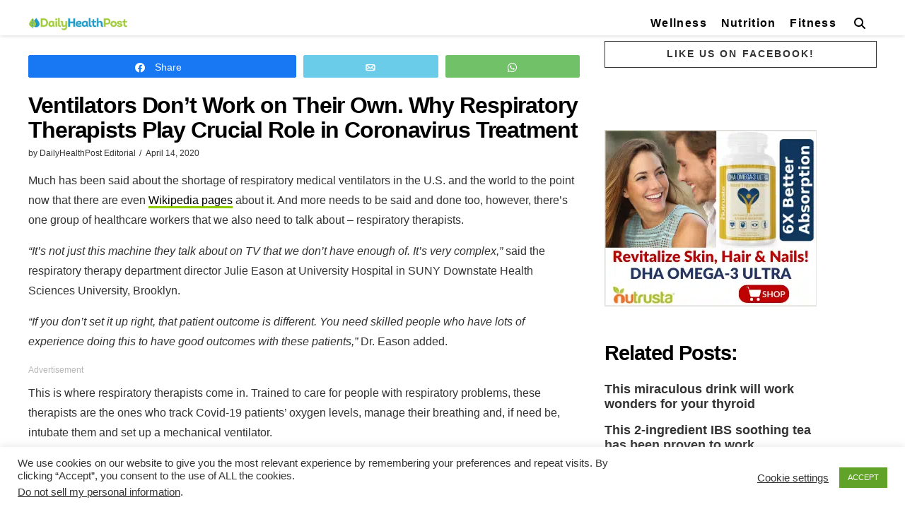

--- FILE ---
content_type: text/html; charset=utf-8
request_url: https://www.google.com/recaptcha/api2/anchor?ar=1&k=6LcKCYgUAAAAAKTQLlGeouBpl6P_x1LkLdigrw8s&co=aHR0cHM6Ly9kYWlseWhlYWx0aHBvc3QuY29tOjQ0Mw..&hl=en&v=N67nZn4AqZkNcbeMu4prBgzg&size=invisible&anchor-ms=20000&execute-ms=30000&cb=oke85atr3dzy
body_size: 48594
content:
<!DOCTYPE HTML><html dir="ltr" lang="en"><head><meta http-equiv="Content-Type" content="text/html; charset=UTF-8">
<meta http-equiv="X-UA-Compatible" content="IE=edge">
<title>reCAPTCHA</title>
<style type="text/css">
/* cyrillic-ext */
@font-face {
  font-family: 'Roboto';
  font-style: normal;
  font-weight: 400;
  font-stretch: 100%;
  src: url(//fonts.gstatic.com/s/roboto/v48/KFO7CnqEu92Fr1ME7kSn66aGLdTylUAMa3GUBHMdazTgWw.woff2) format('woff2');
  unicode-range: U+0460-052F, U+1C80-1C8A, U+20B4, U+2DE0-2DFF, U+A640-A69F, U+FE2E-FE2F;
}
/* cyrillic */
@font-face {
  font-family: 'Roboto';
  font-style: normal;
  font-weight: 400;
  font-stretch: 100%;
  src: url(//fonts.gstatic.com/s/roboto/v48/KFO7CnqEu92Fr1ME7kSn66aGLdTylUAMa3iUBHMdazTgWw.woff2) format('woff2');
  unicode-range: U+0301, U+0400-045F, U+0490-0491, U+04B0-04B1, U+2116;
}
/* greek-ext */
@font-face {
  font-family: 'Roboto';
  font-style: normal;
  font-weight: 400;
  font-stretch: 100%;
  src: url(//fonts.gstatic.com/s/roboto/v48/KFO7CnqEu92Fr1ME7kSn66aGLdTylUAMa3CUBHMdazTgWw.woff2) format('woff2');
  unicode-range: U+1F00-1FFF;
}
/* greek */
@font-face {
  font-family: 'Roboto';
  font-style: normal;
  font-weight: 400;
  font-stretch: 100%;
  src: url(//fonts.gstatic.com/s/roboto/v48/KFO7CnqEu92Fr1ME7kSn66aGLdTylUAMa3-UBHMdazTgWw.woff2) format('woff2');
  unicode-range: U+0370-0377, U+037A-037F, U+0384-038A, U+038C, U+038E-03A1, U+03A3-03FF;
}
/* math */
@font-face {
  font-family: 'Roboto';
  font-style: normal;
  font-weight: 400;
  font-stretch: 100%;
  src: url(//fonts.gstatic.com/s/roboto/v48/KFO7CnqEu92Fr1ME7kSn66aGLdTylUAMawCUBHMdazTgWw.woff2) format('woff2');
  unicode-range: U+0302-0303, U+0305, U+0307-0308, U+0310, U+0312, U+0315, U+031A, U+0326-0327, U+032C, U+032F-0330, U+0332-0333, U+0338, U+033A, U+0346, U+034D, U+0391-03A1, U+03A3-03A9, U+03B1-03C9, U+03D1, U+03D5-03D6, U+03F0-03F1, U+03F4-03F5, U+2016-2017, U+2034-2038, U+203C, U+2040, U+2043, U+2047, U+2050, U+2057, U+205F, U+2070-2071, U+2074-208E, U+2090-209C, U+20D0-20DC, U+20E1, U+20E5-20EF, U+2100-2112, U+2114-2115, U+2117-2121, U+2123-214F, U+2190, U+2192, U+2194-21AE, U+21B0-21E5, U+21F1-21F2, U+21F4-2211, U+2213-2214, U+2216-22FF, U+2308-230B, U+2310, U+2319, U+231C-2321, U+2336-237A, U+237C, U+2395, U+239B-23B7, U+23D0, U+23DC-23E1, U+2474-2475, U+25AF, U+25B3, U+25B7, U+25BD, U+25C1, U+25CA, U+25CC, U+25FB, U+266D-266F, U+27C0-27FF, U+2900-2AFF, U+2B0E-2B11, U+2B30-2B4C, U+2BFE, U+3030, U+FF5B, U+FF5D, U+1D400-1D7FF, U+1EE00-1EEFF;
}
/* symbols */
@font-face {
  font-family: 'Roboto';
  font-style: normal;
  font-weight: 400;
  font-stretch: 100%;
  src: url(//fonts.gstatic.com/s/roboto/v48/KFO7CnqEu92Fr1ME7kSn66aGLdTylUAMaxKUBHMdazTgWw.woff2) format('woff2');
  unicode-range: U+0001-000C, U+000E-001F, U+007F-009F, U+20DD-20E0, U+20E2-20E4, U+2150-218F, U+2190, U+2192, U+2194-2199, U+21AF, U+21E6-21F0, U+21F3, U+2218-2219, U+2299, U+22C4-22C6, U+2300-243F, U+2440-244A, U+2460-24FF, U+25A0-27BF, U+2800-28FF, U+2921-2922, U+2981, U+29BF, U+29EB, U+2B00-2BFF, U+4DC0-4DFF, U+FFF9-FFFB, U+10140-1018E, U+10190-1019C, U+101A0, U+101D0-101FD, U+102E0-102FB, U+10E60-10E7E, U+1D2C0-1D2D3, U+1D2E0-1D37F, U+1F000-1F0FF, U+1F100-1F1AD, U+1F1E6-1F1FF, U+1F30D-1F30F, U+1F315, U+1F31C, U+1F31E, U+1F320-1F32C, U+1F336, U+1F378, U+1F37D, U+1F382, U+1F393-1F39F, U+1F3A7-1F3A8, U+1F3AC-1F3AF, U+1F3C2, U+1F3C4-1F3C6, U+1F3CA-1F3CE, U+1F3D4-1F3E0, U+1F3ED, U+1F3F1-1F3F3, U+1F3F5-1F3F7, U+1F408, U+1F415, U+1F41F, U+1F426, U+1F43F, U+1F441-1F442, U+1F444, U+1F446-1F449, U+1F44C-1F44E, U+1F453, U+1F46A, U+1F47D, U+1F4A3, U+1F4B0, U+1F4B3, U+1F4B9, U+1F4BB, U+1F4BF, U+1F4C8-1F4CB, U+1F4D6, U+1F4DA, U+1F4DF, U+1F4E3-1F4E6, U+1F4EA-1F4ED, U+1F4F7, U+1F4F9-1F4FB, U+1F4FD-1F4FE, U+1F503, U+1F507-1F50B, U+1F50D, U+1F512-1F513, U+1F53E-1F54A, U+1F54F-1F5FA, U+1F610, U+1F650-1F67F, U+1F687, U+1F68D, U+1F691, U+1F694, U+1F698, U+1F6AD, U+1F6B2, U+1F6B9-1F6BA, U+1F6BC, U+1F6C6-1F6CF, U+1F6D3-1F6D7, U+1F6E0-1F6EA, U+1F6F0-1F6F3, U+1F6F7-1F6FC, U+1F700-1F7FF, U+1F800-1F80B, U+1F810-1F847, U+1F850-1F859, U+1F860-1F887, U+1F890-1F8AD, U+1F8B0-1F8BB, U+1F8C0-1F8C1, U+1F900-1F90B, U+1F93B, U+1F946, U+1F984, U+1F996, U+1F9E9, U+1FA00-1FA6F, U+1FA70-1FA7C, U+1FA80-1FA89, U+1FA8F-1FAC6, U+1FACE-1FADC, U+1FADF-1FAE9, U+1FAF0-1FAF8, U+1FB00-1FBFF;
}
/* vietnamese */
@font-face {
  font-family: 'Roboto';
  font-style: normal;
  font-weight: 400;
  font-stretch: 100%;
  src: url(//fonts.gstatic.com/s/roboto/v48/KFO7CnqEu92Fr1ME7kSn66aGLdTylUAMa3OUBHMdazTgWw.woff2) format('woff2');
  unicode-range: U+0102-0103, U+0110-0111, U+0128-0129, U+0168-0169, U+01A0-01A1, U+01AF-01B0, U+0300-0301, U+0303-0304, U+0308-0309, U+0323, U+0329, U+1EA0-1EF9, U+20AB;
}
/* latin-ext */
@font-face {
  font-family: 'Roboto';
  font-style: normal;
  font-weight: 400;
  font-stretch: 100%;
  src: url(//fonts.gstatic.com/s/roboto/v48/KFO7CnqEu92Fr1ME7kSn66aGLdTylUAMa3KUBHMdazTgWw.woff2) format('woff2');
  unicode-range: U+0100-02BA, U+02BD-02C5, U+02C7-02CC, U+02CE-02D7, U+02DD-02FF, U+0304, U+0308, U+0329, U+1D00-1DBF, U+1E00-1E9F, U+1EF2-1EFF, U+2020, U+20A0-20AB, U+20AD-20C0, U+2113, U+2C60-2C7F, U+A720-A7FF;
}
/* latin */
@font-face {
  font-family: 'Roboto';
  font-style: normal;
  font-weight: 400;
  font-stretch: 100%;
  src: url(//fonts.gstatic.com/s/roboto/v48/KFO7CnqEu92Fr1ME7kSn66aGLdTylUAMa3yUBHMdazQ.woff2) format('woff2');
  unicode-range: U+0000-00FF, U+0131, U+0152-0153, U+02BB-02BC, U+02C6, U+02DA, U+02DC, U+0304, U+0308, U+0329, U+2000-206F, U+20AC, U+2122, U+2191, U+2193, U+2212, U+2215, U+FEFF, U+FFFD;
}
/* cyrillic-ext */
@font-face {
  font-family: 'Roboto';
  font-style: normal;
  font-weight: 500;
  font-stretch: 100%;
  src: url(//fonts.gstatic.com/s/roboto/v48/KFO7CnqEu92Fr1ME7kSn66aGLdTylUAMa3GUBHMdazTgWw.woff2) format('woff2');
  unicode-range: U+0460-052F, U+1C80-1C8A, U+20B4, U+2DE0-2DFF, U+A640-A69F, U+FE2E-FE2F;
}
/* cyrillic */
@font-face {
  font-family: 'Roboto';
  font-style: normal;
  font-weight: 500;
  font-stretch: 100%;
  src: url(//fonts.gstatic.com/s/roboto/v48/KFO7CnqEu92Fr1ME7kSn66aGLdTylUAMa3iUBHMdazTgWw.woff2) format('woff2');
  unicode-range: U+0301, U+0400-045F, U+0490-0491, U+04B0-04B1, U+2116;
}
/* greek-ext */
@font-face {
  font-family: 'Roboto';
  font-style: normal;
  font-weight: 500;
  font-stretch: 100%;
  src: url(//fonts.gstatic.com/s/roboto/v48/KFO7CnqEu92Fr1ME7kSn66aGLdTylUAMa3CUBHMdazTgWw.woff2) format('woff2');
  unicode-range: U+1F00-1FFF;
}
/* greek */
@font-face {
  font-family: 'Roboto';
  font-style: normal;
  font-weight: 500;
  font-stretch: 100%;
  src: url(//fonts.gstatic.com/s/roboto/v48/KFO7CnqEu92Fr1ME7kSn66aGLdTylUAMa3-UBHMdazTgWw.woff2) format('woff2');
  unicode-range: U+0370-0377, U+037A-037F, U+0384-038A, U+038C, U+038E-03A1, U+03A3-03FF;
}
/* math */
@font-face {
  font-family: 'Roboto';
  font-style: normal;
  font-weight: 500;
  font-stretch: 100%;
  src: url(//fonts.gstatic.com/s/roboto/v48/KFO7CnqEu92Fr1ME7kSn66aGLdTylUAMawCUBHMdazTgWw.woff2) format('woff2');
  unicode-range: U+0302-0303, U+0305, U+0307-0308, U+0310, U+0312, U+0315, U+031A, U+0326-0327, U+032C, U+032F-0330, U+0332-0333, U+0338, U+033A, U+0346, U+034D, U+0391-03A1, U+03A3-03A9, U+03B1-03C9, U+03D1, U+03D5-03D6, U+03F0-03F1, U+03F4-03F5, U+2016-2017, U+2034-2038, U+203C, U+2040, U+2043, U+2047, U+2050, U+2057, U+205F, U+2070-2071, U+2074-208E, U+2090-209C, U+20D0-20DC, U+20E1, U+20E5-20EF, U+2100-2112, U+2114-2115, U+2117-2121, U+2123-214F, U+2190, U+2192, U+2194-21AE, U+21B0-21E5, U+21F1-21F2, U+21F4-2211, U+2213-2214, U+2216-22FF, U+2308-230B, U+2310, U+2319, U+231C-2321, U+2336-237A, U+237C, U+2395, U+239B-23B7, U+23D0, U+23DC-23E1, U+2474-2475, U+25AF, U+25B3, U+25B7, U+25BD, U+25C1, U+25CA, U+25CC, U+25FB, U+266D-266F, U+27C0-27FF, U+2900-2AFF, U+2B0E-2B11, U+2B30-2B4C, U+2BFE, U+3030, U+FF5B, U+FF5D, U+1D400-1D7FF, U+1EE00-1EEFF;
}
/* symbols */
@font-face {
  font-family: 'Roboto';
  font-style: normal;
  font-weight: 500;
  font-stretch: 100%;
  src: url(//fonts.gstatic.com/s/roboto/v48/KFO7CnqEu92Fr1ME7kSn66aGLdTylUAMaxKUBHMdazTgWw.woff2) format('woff2');
  unicode-range: U+0001-000C, U+000E-001F, U+007F-009F, U+20DD-20E0, U+20E2-20E4, U+2150-218F, U+2190, U+2192, U+2194-2199, U+21AF, U+21E6-21F0, U+21F3, U+2218-2219, U+2299, U+22C4-22C6, U+2300-243F, U+2440-244A, U+2460-24FF, U+25A0-27BF, U+2800-28FF, U+2921-2922, U+2981, U+29BF, U+29EB, U+2B00-2BFF, U+4DC0-4DFF, U+FFF9-FFFB, U+10140-1018E, U+10190-1019C, U+101A0, U+101D0-101FD, U+102E0-102FB, U+10E60-10E7E, U+1D2C0-1D2D3, U+1D2E0-1D37F, U+1F000-1F0FF, U+1F100-1F1AD, U+1F1E6-1F1FF, U+1F30D-1F30F, U+1F315, U+1F31C, U+1F31E, U+1F320-1F32C, U+1F336, U+1F378, U+1F37D, U+1F382, U+1F393-1F39F, U+1F3A7-1F3A8, U+1F3AC-1F3AF, U+1F3C2, U+1F3C4-1F3C6, U+1F3CA-1F3CE, U+1F3D4-1F3E0, U+1F3ED, U+1F3F1-1F3F3, U+1F3F5-1F3F7, U+1F408, U+1F415, U+1F41F, U+1F426, U+1F43F, U+1F441-1F442, U+1F444, U+1F446-1F449, U+1F44C-1F44E, U+1F453, U+1F46A, U+1F47D, U+1F4A3, U+1F4B0, U+1F4B3, U+1F4B9, U+1F4BB, U+1F4BF, U+1F4C8-1F4CB, U+1F4D6, U+1F4DA, U+1F4DF, U+1F4E3-1F4E6, U+1F4EA-1F4ED, U+1F4F7, U+1F4F9-1F4FB, U+1F4FD-1F4FE, U+1F503, U+1F507-1F50B, U+1F50D, U+1F512-1F513, U+1F53E-1F54A, U+1F54F-1F5FA, U+1F610, U+1F650-1F67F, U+1F687, U+1F68D, U+1F691, U+1F694, U+1F698, U+1F6AD, U+1F6B2, U+1F6B9-1F6BA, U+1F6BC, U+1F6C6-1F6CF, U+1F6D3-1F6D7, U+1F6E0-1F6EA, U+1F6F0-1F6F3, U+1F6F7-1F6FC, U+1F700-1F7FF, U+1F800-1F80B, U+1F810-1F847, U+1F850-1F859, U+1F860-1F887, U+1F890-1F8AD, U+1F8B0-1F8BB, U+1F8C0-1F8C1, U+1F900-1F90B, U+1F93B, U+1F946, U+1F984, U+1F996, U+1F9E9, U+1FA00-1FA6F, U+1FA70-1FA7C, U+1FA80-1FA89, U+1FA8F-1FAC6, U+1FACE-1FADC, U+1FADF-1FAE9, U+1FAF0-1FAF8, U+1FB00-1FBFF;
}
/* vietnamese */
@font-face {
  font-family: 'Roboto';
  font-style: normal;
  font-weight: 500;
  font-stretch: 100%;
  src: url(//fonts.gstatic.com/s/roboto/v48/KFO7CnqEu92Fr1ME7kSn66aGLdTylUAMa3OUBHMdazTgWw.woff2) format('woff2');
  unicode-range: U+0102-0103, U+0110-0111, U+0128-0129, U+0168-0169, U+01A0-01A1, U+01AF-01B0, U+0300-0301, U+0303-0304, U+0308-0309, U+0323, U+0329, U+1EA0-1EF9, U+20AB;
}
/* latin-ext */
@font-face {
  font-family: 'Roboto';
  font-style: normal;
  font-weight: 500;
  font-stretch: 100%;
  src: url(//fonts.gstatic.com/s/roboto/v48/KFO7CnqEu92Fr1ME7kSn66aGLdTylUAMa3KUBHMdazTgWw.woff2) format('woff2');
  unicode-range: U+0100-02BA, U+02BD-02C5, U+02C7-02CC, U+02CE-02D7, U+02DD-02FF, U+0304, U+0308, U+0329, U+1D00-1DBF, U+1E00-1E9F, U+1EF2-1EFF, U+2020, U+20A0-20AB, U+20AD-20C0, U+2113, U+2C60-2C7F, U+A720-A7FF;
}
/* latin */
@font-face {
  font-family: 'Roboto';
  font-style: normal;
  font-weight: 500;
  font-stretch: 100%;
  src: url(//fonts.gstatic.com/s/roboto/v48/KFO7CnqEu92Fr1ME7kSn66aGLdTylUAMa3yUBHMdazQ.woff2) format('woff2');
  unicode-range: U+0000-00FF, U+0131, U+0152-0153, U+02BB-02BC, U+02C6, U+02DA, U+02DC, U+0304, U+0308, U+0329, U+2000-206F, U+20AC, U+2122, U+2191, U+2193, U+2212, U+2215, U+FEFF, U+FFFD;
}
/* cyrillic-ext */
@font-face {
  font-family: 'Roboto';
  font-style: normal;
  font-weight: 900;
  font-stretch: 100%;
  src: url(//fonts.gstatic.com/s/roboto/v48/KFO7CnqEu92Fr1ME7kSn66aGLdTylUAMa3GUBHMdazTgWw.woff2) format('woff2');
  unicode-range: U+0460-052F, U+1C80-1C8A, U+20B4, U+2DE0-2DFF, U+A640-A69F, U+FE2E-FE2F;
}
/* cyrillic */
@font-face {
  font-family: 'Roboto';
  font-style: normal;
  font-weight: 900;
  font-stretch: 100%;
  src: url(//fonts.gstatic.com/s/roboto/v48/KFO7CnqEu92Fr1ME7kSn66aGLdTylUAMa3iUBHMdazTgWw.woff2) format('woff2');
  unicode-range: U+0301, U+0400-045F, U+0490-0491, U+04B0-04B1, U+2116;
}
/* greek-ext */
@font-face {
  font-family: 'Roboto';
  font-style: normal;
  font-weight: 900;
  font-stretch: 100%;
  src: url(//fonts.gstatic.com/s/roboto/v48/KFO7CnqEu92Fr1ME7kSn66aGLdTylUAMa3CUBHMdazTgWw.woff2) format('woff2');
  unicode-range: U+1F00-1FFF;
}
/* greek */
@font-face {
  font-family: 'Roboto';
  font-style: normal;
  font-weight: 900;
  font-stretch: 100%;
  src: url(//fonts.gstatic.com/s/roboto/v48/KFO7CnqEu92Fr1ME7kSn66aGLdTylUAMa3-UBHMdazTgWw.woff2) format('woff2');
  unicode-range: U+0370-0377, U+037A-037F, U+0384-038A, U+038C, U+038E-03A1, U+03A3-03FF;
}
/* math */
@font-face {
  font-family: 'Roboto';
  font-style: normal;
  font-weight: 900;
  font-stretch: 100%;
  src: url(//fonts.gstatic.com/s/roboto/v48/KFO7CnqEu92Fr1ME7kSn66aGLdTylUAMawCUBHMdazTgWw.woff2) format('woff2');
  unicode-range: U+0302-0303, U+0305, U+0307-0308, U+0310, U+0312, U+0315, U+031A, U+0326-0327, U+032C, U+032F-0330, U+0332-0333, U+0338, U+033A, U+0346, U+034D, U+0391-03A1, U+03A3-03A9, U+03B1-03C9, U+03D1, U+03D5-03D6, U+03F0-03F1, U+03F4-03F5, U+2016-2017, U+2034-2038, U+203C, U+2040, U+2043, U+2047, U+2050, U+2057, U+205F, U+2070-2071, U+2074-208E, U+2090-209C, U+20D0-20DC, U+20E1, U+20E5-20EF, U+2100-2112, U+2114-2115, U+2117-2121, U+2123-214F, U+2190, U+2192, U+2194-21AE, U+21B0-21E5, U+21F1-21F2, U+21F4-2211, U+2213-2214, U+2216-22FF, U+2308-230B, U+2310, U+2319, U+231C-2321, U+2336-237A, U+237C, U+2395, U+239B-23B7, U+23D0, U+23DC-23E1, U+2474-2475, U+25AF, U+25B3, U+25B7, U+25BD, U+25C1, U+25CA, U+25CC, U+25FB, U+266D-266F, U+27C0-27FF, U+2900-2AFF, U+2B0E-2B11, U+2B30-2B4C, U+2BFE, U+3030, U+FF5B, U+FF5D, U+1D400-1D7FF, U+1EE00-1EEFF;
}
/* symbols */
@font-face {
  font-family: 'Roboto';
  font-style: normal;
  font-weight: 900;
  font-stretch: 100%;
  src: url(//fonts.gstatic.com/s/roboto/v48/KFO7CnqEu92Fr1ME7kSn66aGLdTylUAMaxKUBHMdazTgWw.woff2) format('woff2');
  unicode-range: U+0001-000C, U+000E-001F, U+007F-009F, U+20DD-20E0, U+20E2-20E4, U+2150-218F, U+2190, U+2192, U+2194-2199, U+21AF, U+21E6-21F0, U+21F3, U+2218-2219, U+2299, U+22C4-22C6, U+2300-243F, U+2440-244A, U+2460-24FF, U+25A0-27BF, U+2800-28FF, U+2921-2922, U+2981, U+29BF, U+29EB, U+2B00-2BFF, U+4DC0-4DFF, U+FFF9-FFFB, U+10140-1018E, U+10190-1019C, U+101A0, U+101D0-101FD, U+102E0-102FB, U+10E60-10E7E, U+1D2C0-1D2D3, U+1D2E0-1D37F, U+1F000-1F0FF, U+1F100-1F1AD, U+1F1E6-1F1FF, U+1F30D-1F30F, U+1F315, U+1F31C, U+1F31E, U+1F320-1F32C, U+1F336, U+1F378, U+1F37D, U+1F382, U+1F393-1F39F, U+1F3A7-1F3A8, U+1F3AC-1F3AF, U+1F3C2, U+1F3C4-1F3C6, U+1F3CA-1F3CE, U+1F3D4-1F3E0, U+1F3ED, U+1F3F1-1F3F3, U+1F3F5-1F3F7, U+1F408, U+1F415, U+1F41F, U+1F426, U+1F43F, U+1F441-1F442, U+1F444, U+1F446-1F449, U+1F44C-1F44E, U+1F453, U+1F46A, U+1F47D, U+1F4A3, U+1F4B0, U+1F4B3, U+1F4B9, U+1F4BB, U+1F4BF, U+1F4C8-1F4CB, U+1F4D6, U+1F4DA, U+1F4DF, U+1F4E3-1F4E6, U+1F4EA-1F4ED, U+1F4F7, U+1F4F9-1F4FB, U+1F4FD-1F4FE, U+1F503, U+1F507-1F50B, U+1F50D, U+1F512-1F513, U+1F53E-1F54A, U+1F54F-1F5FA, U+1F610, U+1F650-1F67F, U+1F687, U+1F68D, U+1F691, U+1F694, U+1F698, U+1F6AD, U+1F6B2, U+1F6B9-1F6BA, U+1F6BC, U+1F6C6-1F6CF, U+1F6D3-1F6D7, U+1F6E0-1F6EA, U+1F6F0-1F6F3, U+1F6F7-1F6FC, U+1F700-1F7FF, U+1F800-1F80B, U+1F810-1F847, U+1F850-1F859, U+1F860-1F887, U+1F890-1F8AD, U+1F8B0-1F8BB, U+1F8C0-1F8C1, U+1F900-1F90B, U+1F93B, U+1F946, U+1F984, U+1F996, U+1F9E9, U+1FA00-1FA6F, U+1FA70-1FA7C, U+1FA80-1FA89, U+1FA8F-1FAC6, U+1FACE-1FADC, U+1FADF-1FAE9, U+1FAF0-1FAF8, U+1FB00-1FBFF;
}
/* vietnamese */
@font-face {
  font-family: 'Roboto';
  font-style: normal;
  font-weight: 900;
  font-stretch: 100%;
  src: url(//fonts.gstatic.com/s/roboto/v48/KFO7CnqEu92Fr1ME7kSn66aGLdTylUAMa3OUBHMdazTgWw.woff2) format('woff2');
  unicode-range: U+0102-0103, U+0110-0111, U+0128-0129, U+0168-0169, U+01A0-01A1, U+01AF-01B0, U+0300-0301, U+0303-0304, U+0308-0309, U+0323, U+0329, U+1EA0-1EF9, U+20AB;
}
/* latin-ext */
@font-face {
  font-family: 'Roboto';
  font-style: normal;
  font-weight: 900;
  font-stretch: 100%;
  src: url(//fonts.gstatic.com/s/roboto/v48/KFO7CnqEu92Fr1ME7kSn66aGLdTylUAMa3KUBHMdazTgWw.woff2) format('woff2');
  unicode-range: U+0100-02BA, U+02BD-02C5, U+02C7-02CC, U+02CE-02D7, U+02DD-02FF, U+0304, U+0308, U+0329, U+1D00-1DBF, U+1E00-1E9F, U+1EF2-1EFF, U+2020, U+20A0-20AB, U+20AD-20C0, U+2113, U+2C60-2C7F, U+A720-A7FF;
}
/* latin */
@font-face {
  font-family: 'Roboto';
  font-style: normal;
  font-weight: 900;
  font-stretch: 100%;
  src: url(//fonts.gstatic.com/s/roboto/v48/KFO7CnqEu92Fr1ME7kSn66aGLdTylUAMa3yUBHMdazQ.woff2) format('woff2');
  unicode-range: U+0000-00FF, U+0131, U+0152-0153, U+02BB-02BC, U+02C6, U+02DA, U+02DC, U+0304, U+0308, U+0329, U+2000-206F, U+20AC, U+2122, U+2191, U+2193, U+2212, U+2215, U+FEFF, U+FFFD;
}

</style>
<link rel="stylesheet" type="text/css" href="https://www.gstatic.com/recaptcha/releases/N67nZn4AqZkNcbeMu4prBgzg/styles__ltr.css">
<script nonce="vqcr6WTWBx-tc0R0KsSbCQ" type="text/javascript">window['__recaptcha_api'] = 'https://www.google.com/recaptcha/api2/';</script>
<script type="text/javascript" src="https://www.gstatic.com/recaptcha/releases/N67nZn4AqZkNcbeMu4prBgzg/recaptcha__en.js" nonce="vqcr6WTWBx-tc0R0KsSbCQ">
      
    </script></head>
<body><div id="rc-anchor-alert" class="rc-anchor-alert"></div>
<input type="hidden" id="recaptcha-token" value="[base64]">
<script type="text/javascript" nonce="vqcr6WTWBx-tc0R0KsSbCQ">
      recaptcha.anchor.Main.init("[\x22ainput\x22,[\x22bgdata\x22,\x22\x22,\[base64]/[base64]/[base64]/bmV3IHJbeF0oY1swXSk6RT09Mj9uZXcgclt4XShjWzBdLGNbMV0pOkU9PTM/bmV3IHJbeF0oY1swXSxjWzFdLGNbMl0pOkU9PTQ/[base64]/[base64]/[base64]/[base64]/[base64]/[base64]/[base64]/[base64]\x22,\[base64]\x22,\[base64]/[base64]/Dj8OBwrLCncOrT8KiesOYw5s5F8OKP8KQw4UXYHbDomTDgcOzw7HDrkYSNcKpw5gWc1MNTwUVw6/Cu3HCnnwgDUrDt1LCosK+w5XDlcOyw6bCr2hgwr/DlFHDlcO2w4DDrkpXw6tID8Osw5bCh306woHDpMKgw6BtwpfDn3bDqF3DjH/[base64]/CmDpdwobCoMOldHbCry0SPwQgw65fBcKYQwQ8w6lcw6jDiMOzN8KST8O/eRDDkMKOeTzCmcKaPnobM8Okw57Dqx7Dk2UKA8KRYn7Cr8KudhksfMOXw6PDrMOGP2pNwprDlSnDn8KFwpXCvMO6w4wxwo3CggYqw4t5wphgw7k9aibCo8Kbwrk+woN5B08Bw7AEOcO5w5vDjS9QE8OTWcKzHMKmw6/[base64]/DvmXCpMOzXsKZA1pHw4zDt2TCh2ViwpTCmsOTBsOjKMORwoXDv8OTUGBrDm7CkcOzMT/DvcK1BsKEdcKRV33ChBp0wrrDqBfCqwvDlxIkwovDtcOHwo7DmEh8UcOfw694NTQgwrNYw5QcN8OewqwCwqUwAkkuwo5NbMK0w4nDnMOTwrckd8Orw4PDk8OowoIVJ2rChsKNc8K3VC3Dj3wOwoLDtDzDuVVWwp3CusKzFsKjLw/CqcO0woM3LcOIw7LCjyY7wrMyI8OlZ8OHw5rDv8O7GMKKwopuUsOnIcOCQ2Mswr7DlT3DmgzDmA3CqVbCmgJlVUQObH1owrjDg8OjwqNjXsKVSMKww5XDrFjClMKPwoMFOcK/WU5Nw4kIw64+GcOKdQUOw6UwLMKfScOkXCbCgmAjRcOvMX7DhzdFL8O9YcOzw5RuE8O7dMOSaMOJw48RcxU2RBPCs27ChiTDrHtBAQDDvMOzwrfCoMOQLjLDpxvCg8Kawq/DmibDvMKPw6EhSwLClHlsKxjCg8KLcSBcw73CtcKHXm4zf8KRbDLDhMKmGjjDvMKrw4MmJEEATcOXH8KgTwxTFgXDh3bDjXkYw6fDksOSwrV4bl3Cnlp6TsOIw73Cvy/Cg3vCisKbL8KrwrUFPMKUOWh2w59iAcOOFB5nwpDDkmU2OkRjw63CpGYnwoYmw50AJ1oMTsO8w5lFwpkxccK1w5RCBsKbMcOgPVvCsMKBQi96wrrCs8OZcFwZOz/[base64]/Dmnc2Ry3CnMOlw5DDsBMTY0wwMcKlwqsDwo1uw4XDqHUFLynCnD/DncK0fQDDgcOBwpIww54nwpgQwqxmZsK3QUB+VsONwoTCvU4cw4nDk8OEwpRGSMK6F8Oiw78Jwo7CrgXCs8K9w7XCucOywqk/w4HDo8K3Rwlww7rCpcKlw7oZfcOxFAUzw4oDbELDs8Ogw6V1Z8OOQgxAw7/CjlNsUnxSPsO/woLDmUVww6sHbcKTC8OfwqvDr2jCoA7CtsONesOqFzfCl8OwwpXCj0lIwqIIw7NbDsKMwpgycjfCt0QATztQbMKtwr/CjQ1wTx4/wqzCrMKCdcOxwprDm1PDvGrCisO2wqAuRxFZw40qNsKhMsOWw5TDqgUte8Kaw4BBScOew7LDkB3DpSvCtkUKasODwpc+wop/wpZ8flXCnsK1Ul8BLMKEXkIrwrs1OF/Co8KMw6gzR8ODwqI5wq3Cg8KUw6I2w6PChRXCp8OVw6AJw6LDlMK+wpJjw7sDAMKIGcK7OCNxwr3Dm8K+w7zDl2PCgRYVwrDCi35lN8KHXVASwowywpNNSgnDt2lfw4lHwr3CicKxwqTCsl9TFcKPw5/Co8OTF8OBP8OVwrUYwrTCjMOgYsOtQcOVc8K+Uj/CqDBow5PCocKqw6jCmGfCm8O2w6AyFGrDnS5pw4dEO3vCvQvDj8OAdmZ3fcKHP8KowqvDhHkiw5fCti3CoSDDgsOlw54fKkXDqMKHVkkuwrMpwqUYw4vCt8K9USx+wrDChsKIw5BGEmfCh8OBwo3CqB1wwpPDl8K/OwB2VsOlGMOcw4jDtyzDrsO8wqLCtcKZMsKsRcO/IMKaw57DrWXCtW1WwrfCtERGAS11wpgEdGpjwojChlHCs8KIHMORMcOwIsONw6/CucKhZMO9wozCo8OSQMONw4nDh8KLDxHDowDDk3HDqARYe1YCwpTDonDCscOrw5DCosOIwqlgN8OQwoNoCT0Fwrlvw6lhwrnDl39OwojCijcQHsO8w43ClcKYbkvCjMOXBsO/[base64]/[base64]/w4QfS8K1w77CjcOofsKKVCXClxPDlsODw6NsUH8mXcK6w7zCp8OEwoEXw4cKw7EqwpMmwp0sw6oKHsKaLAUPw6/CqcKfwozCvMOEP0INwpLDh8Ozwr8WDHnCtsOyw6I2AcK/KxxaKsKTFANpw4IhKMO6EHAMQ8Kcwpd4YsK0Wz/[base64]/DiMOUwrEoe8OKW8KHDsOCwqZFwoJ6fmomQ1PCg8O+D1nDkMKvw4p7w7HCmcOBWV7Cu2dZw6XDtSIsaBMJaMOhUsKjb1VZw5vDkHJgw7TCoAoFBMKxPVbDl8O4wpF7wqJVwpp2w4/[base64]/[base64]/DucK6w51wwqw0GQZjw6okKAzCm8Ktwq9Pw7XDgjAHwroRbzZWQHrCi2xPwrjDs8KzUsKmJcK7YgTDvcOmw5rDjMKJwqlnw5lHYjnDoSfCkDEkwqPCiGMcBTfDtXc5DBssw6DCjsOsw6N1wo3CgMOkEMONA8KIIMKXCER9wqzDpBDCuD/DuyDCrmzCq8KTDMONGFMABB9QBcKHw5RdwpI5W8O8wpTCq058BxMww5HCrQ43ZDnClz4bworDnjsuFMOlWsKRw4bCmVRXw5gaw7fCsMKSwr/[base64]/CrsOfKUZFw4xNOX9/OEXCjRU+w5PDtMOREUMkTTcPw7zCgD/ChRzDkMKRw5LDpQh8w5p2woEILMOtwpfDk3x+wrknB3piw6AFNcKtChXDpkAXw4Aewq3ClEg5MTFBw4k1DsOOQnFdEcOKQMKdADB7w6/[base64]/DjWPDlh3Csn8rBU8sWcKOw4jCsyVaYcKPw6QEwqPCvcOVw65bw6dbQcO0Q8OlfnjDssK9woZ8dMKTwoVYw4HCiHfDrMOcGTrCjwwmbQLCisOOQsKbwp1Nw7vDgcKAw7zClcKrNcO/wrJuwqjCpDnCo8OlwrfDtsKnw7F0wphDWVVhwq4obMOGSsO9w6EdwoHCpsOyw4g6GxPCo8OZw4nCtCzDksKLNsOTw73Ck8OYw6bDmsO2w4jDoTQHAEwTAcOXQXTDvSTDlHtQR00+UMKBw5TDkcK5ZsKGw7YoPcKtGMKnwo4mwokJacKcw4YUwpjCj1kvbH4bwr3CqE/DgMKqHVDCh8K3wpkVwpHCqyXDoUFiw7wBQMOPwpkywpMnNnzCkcKhw5AIwrLDtQHCplltPn3DqMOiDyoSwp8CwoV1dhzDqhHDo8OTw4YPw6vDp2Amw6VswqxbOF/Co8KIwoQgwqVSwpFyw7N3w5NGwp8YcCcdwqrCpCXDkcKlwpbDhmtxB8Klwo/DgsO3KHZJTinCssKxOTHDs8OFSsOWwo7CgR9eI8KWwqBjIsO/w4NSX8KPVMKDRU4uwrPDtcOTw7DCrm4vwrh4wprCmTvDrsKqfFhjw6FPw7psRQnCpsOydBHDlixXwoABw4M/ZMKpEA0ewpfCp8KcLMO4w7sYw5w/[base64]/DtBPCgsOmwo7DrMOQOTBcw6PDvsOGwodAw5XChsK8wrzDh8KDKXLDjUvDtTzDknTClsKHM0DDkUkFesKew6oJKsOgbsO7wogEw67DtwDDnCYBwrHCpMOnw4gHa8OsOCkGKsONGX/CgzzDm8OEWSEcXcKiSCVcw71NYEzDtFIRbGPCv8OPwqcybX3Dp3bCnFHDgg4fw6dzw7fDocKewr/CmMKEw5HDmXHCocKOAh/Cp8ORL8KbwosjM8KsVcOow60Kw5ciazfDohLDrV0bMMKFPlzDmzDDp31ZczJxwr4mw65Qw4AKw73DmEPDrsK/w5xRVMKTK2PCsi8Cw7zDl8OgWDhTNMOKRMOkGTLCqcOWPAwyw7JhYsOfacKQZwl4EcOAwpbDl3tXw6g/wrzCr1HChznCs2IwXXjCicOmwp/Cj8OIY2vChcKqf0gpDkw6w5vCl8KLP8KvLBfCkMOBMzJsXQoJw4MXWcK/woTCtMO1wr5KWMOTFWgtwrfCjxNYbsOpwr/CgE0/fjF/w7PDhcOfLMOww7vCuAxZN8KzbGnDhk/ClE4Cw6kAN8OYBMOzwqPCnH3DgXAZNMOfwpZLVsKgw57DgsKawoV3C35QwpbCvsOgOVBHSz/ChykjasKCX8KEPBl5w7jDoSXDl8O2bMOndMKGNcOLYMKCMsOlwpNwwolDCg/DiCMzaWLDhnTDllI8w5AXUjdlemY3H1fCmMKrRsOpW8KBw5LDtwzCnwbDl8KZwpzDqXgXw77CkcOjwpcLOMKAM8OBw6jClRrClSXDhB8JfsKrQFnDiSxxP8KQw6cZw7l6TMOsaAs/w4jCkQpqZ14Gw5zDjMKCOjLChsOKwrDDlsOAw5RELnBYwrnDucKSw5xQIcKqw7zDi8OAM8Ohw5TCm8K9wqHCmBUyYcK0wqUCw4gLEMO4wrfCgcOQEmjCt8OkTj/CrsKcBDzCp8K/[base64]/wqJ4PcKOw4TDpjwuJjBTWVw2w4rDgcK/w54bcsKtEBkPNz5Ff8KVAXNfJB1LDRcOwrptH8OZw7pzw7rCn8O/w79ZaRoWCMKew5gmwpTDscO3HsOebcO5wozCr8KzMEgZwoLCmMKTYcKwMcK+w6LCgMOewpl2SSRjacKtdEgtZH5ww6PCrMOqK1IyeCBRZcKhw49sw7VUw4s7wrUiw63Crm0RDsOvw544AMOnwqPDhgwsw4bDiXPCgcKCQmzCicOAYB4lw6hXw7Nyw5VEX8KoYMO4I2/CoMOtEcKMdTUacMOHwoMbw6J7GsOMZ3g3wrjDlUoKAcO3AlTDlQjDgsOSw7DCj1NQY8K9PcKsKE3DrcOCKyrCmcOqSy7CrcOMWEHDpsK7OkHCghXDlyLCgTLDkFHDgm8wwrbCkMO4U8Kxw5YWwqZDwqjCicKhFiZXDgl/wr3Cl8Kww4YEw5XCsVjCvEIYDhTDmcKWeBTCpMOOFmLCqMKoRXjCggTDuMO0UADCpgnDrMKfwoFbWsOtLHZPw4JLwpPCo8Kxw4dmGCBsw4/Do8KMAcOPwprCk8OUwr1iw7Y3bABLCFvDgsK4V23DncKZwqLCgGPChznCvMKxZ8Kjwp9Wwo3Ch1tqeywZw6jCoSvCm8Kow7PCoEEgwpQjw5BqbcOUwojDnsOAI8K8wohyw5tNw58paUJgOiPCkU/DuWrDkcO7OMKJIysyw55CGsOOTSJ1w6fCusKaSijCh8K/BG9rZMKAEcO6PEnDsEUzw4NIHFLClA8sGTfCk8K2PcKGwp/DgGlzw74Gw6lPwp3CvBVewqbDlcOkw7h0wpPDrMKcw4ESVcODwqXDtz8aPsKFM8OhXC4Rw6F8aD/DmcKbT8KSw74maMKMWWLDsk/CsMKgwrLCn8KlwqJ6I8K2DcK2woDDssODw55hw5/CuDfCq8KgwpE/TCEQHRAPw5bCksKHcsKdScKvODTCgCPCsMKOw5sLwohYMsOVUDNLw7/CjcK3YE9YMw3Ch8KIMFvDok1rWcOgQcKhdw9+wqbClMKdwqbDvDw/[base64]/[base64]/eW/CjTV7VAdHw4lRw6zDo8KMwrTChVZ1wpdnwoY/[base64]/wpx/JcOlwqUte8KOwoIQw68WWMKBwqLDgmMXwrvDsmjCjsOmTzrCvcK5c8KVWsK/wqrChMKMAjxXwoHDgAQoAsKjwpBUcTvDk01YwoVHYD9qw6nDnnJew7LCnMOiFcKiw73CiTrDoSU7w7DDqH9pNwgAPWHDj2F2GcOQbVjDlcOBwpYSTDNvw6MpwqFJEG/CusO6YUFqSmcXwprDqsOCSxbDsUnDvmhHecOqUcOuwrw0wpbDh8OGw4XCusKGwpgqI8Opw6pvBcOew7fDslnDl8OYwpfCsCNXw73DnxPCrxTCuMKPeT/DojVzwrDDn1YMw5HDuMOyw4HDoiTDu8Odw7NOw4fDnmjCvMOmNRs9wobCkhTDksO1fcKdYsK2EjzCiQxfZsK2KcOwFh7DocOww7VMWUzDrGM5T8Kew6/DgcK5BMOmIcOqNMKxw7TDv37DkA7CucKIXcKiw4hWw4bDh1RILlTCsTPCoENhW39/wp7DonzCv8OoCR3CncKpTsKtSsKETTrCkcKpwpjDlsO1FDDCvErDikMsw5jCrcKxw5TCucKVwoJyU1vCosK9wq4tJMOww7jDgyfDv8OowobDrW5yb8O8w547A8KEwp/CrXZZK1TDm24Sw7zCmsK5w40CVhTCuBA8w5vCt2oZCmvDlEJFZsOCwqZvD8O3YQhPw4/CksKGw7/Dm8OAw5PDuXLCk8OhwrbCkQjDu8O+w7fCpsKRw7FEMBfDqsKJw4fDp8OsDjQWKEDDkcOjw5Q6V8OIZsOmw7ppVsKhwplIw4PCocOfw7vDmsKSwrHCrWbDii/Ch1LDgcO0fcKKdMOwVsKqwozDucOrBibCmH1Bw6ABwrwew5zCpcK1wp9twrDCk30ZSloew6A3w67DlFjCnQVRw6bCjj8sdkTDti0FwrPCuzvDs8OTbVl/JcOXw6fCgsK9w5whbcKcw5bCn2jCt37DqgMcw7hdNEc0w4xDwpYpw6IwCsOpYxDDjcO/ZlLCk0/[base64]/DrsOVTsOuX1zDn2DClTjDo8O6w6XCisOhwrvDswkXwo7Dk8KbO8KYw4BXWsOlKMK7w7oGE8Kdwrx/esKBw7LDjyQlIRTCicOPb3F9w7NVw4bCm8K6YMKkwoZzwrHDjMOODiQ0DcK0WMO/wr/[base64]/RwHDscK4w6TDucOudQR6N8KgeWHCqy8qw4XCt8KhAMO8w7XCtirClBLDu2nDsAzCl8Kgw6LDt8KCw7sxw6TDp2vDicKkDh12w7EuwqXDpsOmwonCncOHw5tIw53CrcKEbWDDoEPCiXslF8O/VMKHRn5cbjjDt2Nkw4lowoDCqhUmwpQZw61IPEnDvsKDwo3DvcOkbcO+TMOSK0HCs3XCkHnDvcK8bivDgMKAEQlawr7CoWTDiMKywrPDpm/ChBwbw7F7QsO0M1wzwp0/DQHCgcKgw6lsw5IwXCzDtFZDw4wJwpnDpkHCpMKqw4RxJxjDtxTCjMKOKcOIw5FYw6lKOcOAw7fCpnPDv03CtMO3OcObWnrChQEwGcKKCjY1w67Cj8OSVjTDiMKWw6JgQxXDpMKyw7LDp8Kqw4VeOnTCi03CpMKAI29eTcKALcK2w6/DtcKrJggLwrsrw7TDmsOlWcK8eMK3wowxCzXCtz4EdsOaw6BLw6/Dk8OST8K0woTDkSFNfUvDgMOHw5bDrTnDvcORfsOBJcO3EyjDpMOFwpjDiMOGwr7CssKjJADDmSFEwoMqb8KkK8OqV1nCpSs/XjEzwqvDk2cMViZNVcKCJcOTwo0Xwp1EYMKBIhHDn0bDt8KdaBDDhS5URMKOwoTClSvDiMO6w5VLYjHCsMK9wqzDnFYGw4LDlG/Cg8Ogw5bCkHvDnFjChcKUw6F4AcOCQMKkw658G0/Cn04NV8OzwqkOwqTDinvDt2vDisO5wqbDuBHCgcKew4TDsMKvTXdDEcKLwrnCu8O1Qk3DmHXDpsKEWGLClcKgVcO9wpvDrXzDjMKqw5/CvAp2w7IAw6DClcOLwr3CsjUPfTTDnV/DpcKwesOQPQpbFwszLcOjwqJ9woDCiiUnw7JTwqttM3t7w7Q2PgTCmlLDlB5/[base64]/CisOtNApqZ8OaP8KiXgZGZsO5Oi3CpsKJNVcyw4sAZktWwo3CrcKTw4TDisOgZTRnwpIHwrIxw7TDvSh2wr8AwqXCvMO4RcKpw6HDkFnCl8O1CRMSccKXw7rCr0E1IwzDoXnDjwVNwrLDm8KbVyPDsgUpD8O6wrjDkVzDnsOcw4diwqFaC30uIF1Kw7/CqcKywp93NlnDpxHDsMOvwrLDkSjDrcOlKCHDqMOsCMOeQ8KzwqHDugzCr8KSwpzDrALDmMKMw7TDtsOowql9w5MiOcO1aAfDmsKowqPCj2XCncO3w47DlBwxCMOKw4nDlU3CiX3CmcKzCk/DgwDDjcOyBDfDhVEoacOFwq/DmStsa0nDvcOSw6FMUFBvwr3DmwHDlHR/CgZJw4/CpyIyS2VfEzfCuhp/w4HDoRbCvT/DhMKywqTDqGh4woIWbsO7w6jDncOrwpXDmn1Ww4QBw67CmcKaD2sbw5fDvsOfwqvCoijCoMOxIBJYwoFzXA8Tw4zCnBEYw6hbw5IcQcKWfUAcwrh/A8Ohw54nB8KrwpjDgcO6wos5w53CjsKVV8K4w4/DncOiOcOWQMKyw6YMwrPDlBJLMVDCpDo1NyLDlcKRwpTDksOywpbCvsOOw5nCuhV5wqTDg8Kjw5DCrRpjCMOIfmwGQjDDjjzDml/[base64]/[base64]/DkMOTGB5GCMKjRsKGUy93KMKMw75Qw6dTMUjCizU6wrTDujxXcisZw7rDlcKmwpUZBEjDh8OpwqgncD1vw6BMw6lAJsOVTwnChsObwq/CiRsHLsOxwrUAwqxAecOVA8O2wrVAOmYEAMKawrPCrG7CoB0kwoBqw6HDvcK8wqhhWGnCrWVrw6lewrfDvcKgXUgrwpbCmmwbWSwKw5fDo8OYaMOVw63DjsOkwq/[base64]/wq/CtXI6w6VnGFDCnMK6wp8Gwr0vwowVwojDni3DisOfJT7DpF1TEW/[base64]/DrTodw6ICw5HDp1sKw4PCisKfwobCsGrDnzDCrjrCi0EDw4HCg3sNccKDVTDDssOGKcKow5LClRY4VcO/[base64]/Dn1AFwrBuw5x2w45vd8KBwocSJUEvLA/CnjrCksKEw77DmUHDrsKcRXfCq8KdwoPCkMOFw4PClsKhwoIHwoQsw6tBSz5yw79owqoewoDCph/Cpk4WEilawrLDrRlww4PDocO5w7DDmw0/NcK8w64jw4rCo8K0TcOBLzDCvRHClkzCjB0Hw5xvwrzDlWsfasK0UsKbWMOGw71/YDtSAB3DqcOpUGo2wqPCp1vCu0TCp8ORWcOPw4MtwoRfwqYlw4LCgCDChwlWPDMaf1HCmj7DvxnDohlqRcOPwrRpw4rDl1/[base64]/Cj3LDtynDhcKDSEfCtAEaHgzDq8OdwqHCo8KwacO5P0NIwpcNw43CrMO2w4/DkS0je18gIwtIwodvwqsyw7QgAMKIwpRFwqMqwrjCusOcH8KEKj95XxjDssOpwo03OMKJwoQAesKpwptrK8OdTMO9V8OoDcO4wrrDqRjDiMKrQE92acOhw7hcwpjDrEVoecOWwopLHUDCmCAhY0cYTW3DssKawr/[base64]/[base64]/[base64]/EcKEDMKjw7MuI8KKwqNXw4vChcOhfsO3wqrDtE1ZwpLDpzsNw6dNw7jCrRozw5PDtcOrwqwHFMKUXMKifQzCuB0LaEY0BMObVsKRw5IlC2HDgQjCk1/DucOHwpnDiyIgwq3DunvCnDLCscKXPcOOX8KWwpLDlcOfUcK4w4TCsMK/JcKVw4hvwpYRA8KHGsKcXsOOw7ISBxjChcKnwqnDm1oIUFvCo8KuJMOuwqVHZ8KKw7LDrMKowqrChMKOwr/[base64]/w4gYw6QWQwU/NMOtwpI+w4TCkHcDNDLDixtAwp7DocOxw5slwoLCrlVfX8OzasKKVFEwwqsvw4vDjcOpJcOwwoIXw7UuQsKQw7MqQhJnHsKFGcKXw6/Di8OuKMObHzvDk24jCyMUWG92wqjDsMO9EcKPZcOrw6bDrDrCrmDCkSZLwrhow6XDuTxeDDFleMOCeCNxw4rCilXCm8K9w4d3w47CtcKVwpXDkMOPw48Ww5rCmXJSw6/[base64]/DEpKwqjChMOWZl3DokVMw6jCvGh7wqzDucOaPEjChD/CnXzCnyjCgsKrQsK9wrEAAsK9eMO7w4I2dcKswqp8IMKkw6JJbQnDiMKvecO/[base64]/Dj8OFwocZeMOfYsK1wq9ZGSsIccKQwpoDw5tQC0c0AhYMfMOlwo05fA8pDnfCvsOWKcOswpDDn0TDrsKidgfCvQnDk3FZaMOnw6YNw7PDv8OCwoNxw4Jww5I+M0AaNWkoGkjCvMKSdMKMfg80E8OmwoUURMOVwqlIbMKoLwdNwodmJMOJwq/[base64]/[base64]/[base64]/DnlovRcKcEsK6ZEk3wrvCrcOKHcKiQMKTe3I6w4jClzIlACspwp7CtTnDisKJwp/DtV7CucOSJxbCvMKMTsK7wonCnFh7TcKFB8OAKMOkNMK4w4jCgkLDpcKIbH5TwrE2KMKTN1kFWcKDJcOWw4LDn8KUw7fDhMO8KcKWfQJ/[base64]/CjsOPDsK9M8Kyw4hUCsKVwp0YwpZBw4FowoBIHcKhw57CvDfCtcKXT1ZEPcKLwqDCpwhTwpAzU8KRTMK0IxzCkCd8alDDqQdbw6hHJsKeJsKlw57Dm0vDhBDDisKtWMOlwo7ChDzCm17CphDCrCxGecKaw77ConYOw7twwr/CjEUDXn4oS14JwqjDghDDvcO1bE/CgcOwThZ8wp9yw7BVwoV9w67Dtw07wqHCmTXDhcK8BkXCl302wrLCvGspPXXDvwsIX8KXc1DDgiIwwpDDhMO3woNZbwXCiWMsYMK4DcOSw5fDkwbCvwPDsMOAQMOPwpPCscOJwqZMAwTCq8KUfsKbwrdsdcOjwogZw6vCh8OdZ8OVw6hTwq0aYMOdK2/Co8OswpZ8w5LCucK8w4HDmcO2NhTDgMKUDwrCu0rCjFvCisKlw4VyZcO1dUNBNlZDOEgow57CsTckw5XDtWHDjMOBwoISw6fDr08ROyXDqVh/[base64]/PcKtD8Oaa8KAw6NITjINw5FAMW3DjgHDosKawr0lwrMLw7gGB0DDscKoKQk/[base64]/DhsKaw6McbjbDmMOkP8OJH8KwwoFXwrQlFk7DlMK6OcKzC8KzLz3DtmkawoXCrMOWJx3CiUrCknRew5vCo3IEIMK9YsOdwrjCtQUnwpfDhx7DsmbCmz7DlVDCgGvCnMK1wqgjYcK5RCnDnhbCt8OqZcOwSSHDpADDsCbDlATCmsK8Phl1w6tDw5/DhcO6w7PDozLDusOIw6PCi8OtJQTCtTXDqcOcIMKjLsO6WMKwIMKOw5fDscOFw5dHIVzCnw3DuMKdfcKNwqXCnMORG0F8YsOiw7wbYD0Kw5N5OE3Cn8ObDMOMwoE+VMO6w4A4w6TDlsKyw4/DuMOIwpnCi8KBF0rCvQ18wq7DjEPDqmLCnsOtWsOFw6BYfcKNwosxLcOyw7BpIVwCw7YUwrbCocKKwrbDvcKEXk8ndsOXw7/[base64]/DlsOqMw5Fw7stwoTDmcOXw5lxAWDDu8ONGMOCKMKTDDgsQzpNLsOPw6kpNw3CkcKdXcKuTsKNwpLCr8O9wrt1CsKyBcOKZzJuT8O6AcKDJsKiwrUcO8OKw7fDvMOVZC7DqwLDh8KkL8Kxwqcxw7nDkMONw4TCosKFCmLDlMObAnDChcKnw5/CjMKSdW3CusKNYsKjwrY1wrfCkcKhRzbCpmEkOcKywqjCmyjClEhIbVrDjsOcVn7Cp1jCiMOoFyI7GGXCpDHCmcKLWDbDnH/DksOad8Ozw48Sw4jDpcOTwrJFw7DDsy1+wqPCsDDCiBTDpcOyw6AdVAjCi8Kcwp/CowrDq8KHJcKZwo4YDsOtNU/DocKnwrzDvBPDnWlpw4AwTyoWSBI8wq8Xw5LCqnBVE8Olw55RWcKHw4XCscOdwqvDtRxuwqZ0w4AJwrVOGzrCnQ01O8KgwrzDmhLCnzk/FW/CicOlEMOcw6vDu3LCiFVXw5k1woPCsijDui3DgMOAVMOQwqU2LUjCjMKxJ8KlfcOVAsOmDcKpCcKfw5/Dtmpyw6B7Rmcdwox5wrgUFGEEC8OQJcOsw6jCh8K5Bl/DrxNJWmPDgDzCgwnCu8OfOsOKTGnChV1bScKGwobDtMKyw7IuXERawpU6Vz3ChHZFwrp1w5BGwp/CnHjDjMORwqTDmX/[base64]/CrSwOF8KYw6YgMj9Dw7DDrhvCp2TDssKJeEbDpzzDiMK6Vwd6dEMjcsKHwrR0wodRKjbDlWZHw5rCjh1uwqDDojbDqcKTaglAwqI2Y3Eew6BoaMKscMK/w4lQIMOyHCrDoFhzCD/DisKXCcO2eAkJaF7CrMOzOX7DrmfCrUTCq20ZwqjCvsO0asOXwo3DusO/w6jCg0Eww6jDqjHCpQ/DnCF1w5B+w4HCvcO6w6vDl8O5ScKIw4HDt8OkwpfDsFpXSBnCjMKARMKVwodXUkNNw7ZmGEzDoMOmw7bDtcORNQXCnTbDg03CrsOmwrsfFC/[base64]/DniNPN8O/[base64]/[base64]/b8Ozw53Dh8Kgw5nCpMOOw5QGwoFibzPDgsKxU1DCuRRJwpVlU8Kjw6vCosK7w5LDnsO6wpQtwpsaw5vDrcKzEsKIwoLDn0Nie07CgcOxw4tuwosVwpUGwoLCuT8VcxlCAB57YcOgXsOGccO6wqfCtcK2MsOEw7JpwqNCw5krGxTCshc+UTzCjhDDrMKew7bCh1B/[base64]/ClwPDhl7ClsOgw6XDtwUJUUQMwqYPeE/Dk2/CvTJCNH1uHMKaXMKhwoXCnmA/FzPCo8Kqw6DDrijDvMKVw6jCjwZiw6ZXfMOuJF5KSsOkIcO6w4fCgRHCvXQJMXPDncK6G2VVdXl6w5PDoMOuCcOow6ABw4dPOn17fcKFRsK3w5/DrcKHLMKTwqIVwrHDihnDpMO6w5DDoV8Ow6Emw6PDqsKXKGwIAMO/IMK/[base64]/w40MV2dtd3PDpsOhEsOFwrNqw5oPw6XDmsKIw4QVwrnDosK+VsODw4Yxw6ozN8O5UgLCh27Cm2BCw4fCrsKmNxzCilMkI2LCgcKcXcObwowEw77DgMOwKABQOsObFhF2RMOAdX/CuAgww4bCoEs9w4PCtgnCrGMTwroFw7bDnsK8wrXDiShkMcOdb8KwZT55BjvDg0zCs8Ktwp/[base64]/Dsh58w7fDj2XDvlLCosOww6jCrmgLfHHDlMOOwr1wwqVRDMKDEnfCvMKCwqzDqRwPCGTDmsOow5JOEkbDs8K6wqZbw77DksOQZ3x8S8Kmwo5+wrHDj8OiGsKhw5PCh8K9wpZrTXlpwrzCkB7ChcKawqfCpsKkKcOywqjCjipSw7zCsXhawr/[base64]/[base64]/w7BEDMKCbW/CtsO6wqABw5bChcOHdsOHw6pHL8KHNsOhw4kaw4BfwrvClsOvwrgEw5PCqMKEwpzDjMKBGcOnw5cDU3FpS8KpUXrCoGzDpyHDiMKhW2EvwqEgw6YMw7LCqzQYwrbCmMK6wpAwKMOswr/DsTg0wpRnUH7Cj2MKw7l4Czt6WzPDhw9IIklxw4wUw7ANw4/DlsOmw4bDlWLDjBlRw7XCi0JiTjrCt8OVdT4xwqt/[base64]/MwAhw6x8w6XCjiVLKMOHwq0ywonCmsKTCjbDssOLwq93D1HCshp6wqTDt0LDlsOGBMO4UsOPb8OmDz/Dm2IcFsKwWcOuwrTDmnpBMcOAw6JzGRrCt8O/[base64]/[base64]/[base64]/[base64]/CoHR6QMKyRsOOYE1zZMO6wqdjwrEmSV/Dk8OrZBpKB8KWwrvCpxhdw61vCSIYZGHDr3vCtMKjwpXDscKxWlTDhMKIw6PCmcK8FHkZJ33CmsKWSh3Co1gJwrENwrFUPUzCpcOlwptdRF48PMO6w5Z5PcOrw51SD29nIXLDmVUIeMOqwo1PwrrCvGPCvsO7w4JCbsK6PEtrJw1/[base64]/DjAIuBWVbGMKtwohqwpY0Fk8OKMKRwooWWMKgwopnZcOMw6YLw4/Dky/CtAxwBcKCwo3DoMOiw6zCtsK/w7jCt8KBwoPCssK8w5EVw5NLC8KTMcKUw6Uaw5HClF0KGV81dsOfFxwrZcK3AH3CtjRpC2UKwrXCt8OYw5LCiMO0QMOMdMKjUV5KwpZaw7TCuw8lR8KeDnrDoG7Dn8KffT/[base64]/w7UMwqbDrsOIw6/DjHFfVVjCoggSwpTDssO8GBXCjMORUMKWIcO5wrHCnDBpwqrCumQDO37DrsO5X3FVVDFcwrBRw4YoUMKyesK0Ww0eP1XDtcOVY1Mdw5IJw7NyT8KSdmIawq/DgRoew43CoXQHwpnClsKNMDVtUGs+fwMEwqHDjsOGw6Vkwq7DvxXDmcKiAsOEMEvDj8OdJ8K2woDDmwXCp8OHEMKwXF3DuiXDusOXdybCkj7CoMKye8KidHA3QEkWJXbCksKvw4ogwrNcZAxkwqXCksKaw5DDncKzw5zCjAwVJsOXJF3DkxEDw6/Cg8OcQMOlwpHDuBLDrcKnwqs8OcKfwqzDo8OFZiUeTcKpw7nCmldebWRAwo3DiMKcw6s9Zj/Ck8KZw6nDqsKYwprCnxcow4hmw7zDuznDtcOsOVAWPFFDwrhfd8KHwohWWHzCsMKwwofCiA0tQMKufcKYw6glw79vIsKRDh/DsC8Ld8ORw5dQwqAeQmV/[base64]/Dl1jCllIjwowcdsOfVsKQwpM+K0nDoDMZJsKYJm/CpMK9wohBw4BGw459wo/DpsKmwpDCrF/DnCxYAsOiEUsTPBHDtkJww73CnATCrMKTPTM+w4Ide09Cw6/[base64]/DuisIeivDiMOYRMOzw6RxQMKZw4XDmMK7M8KGZcOXwq10w6NDw6BbwpDCv0jCqnkUTMK/[base64]/DscOKe3UwYcKmU8O7woVwc8K/w6l+FCIfw4bDmHEKHcOCBsKxZ8KRwpJRfsKvw5PChDoMATgjZMO/JMK5w7gML2/[base64]/Cjyhsw73DsELDqFrDncOMw6TCtMOlIsKUfcKpPyjDqn7DosK+w7fDr8K3ZB7DvMOUE8Kew5nDpGLDo8KndMOoGGRjMTQzVMOewq3CpG/DusOeKsKvw6rCuDbDtcKEwqsxwpEMw5M3IsOSMzrCuMOww6TCi8ODwqsXwqw8fD/CpV1GQsOjwrPDrGTCncO+KsOZU8Kgwopjw4XCgVzDlE5WE8KzWcOUUE97IsOvIsO0wp5EMsO5fCHDl8KjwpfDksKoR1/DllEER8KrO3nDs8KQw5Asw6Y+OjtWGsKKB8KR\x22],null,[\x22conf\x22,null,\x226LcKCYgUAAAAAKTQLlGeouBpl6P_x1LkLdigrw8s\x22,0,null,null,null,1,[2,21,125,63,73,95,87,41,43,42,83,102,105,109,121],[7059694,802],0,null,null,null,null,0,null,0,null,700,1,null,0,\[base64]/76lBhnEnQkZnOKMAhmv8xEZ\x22,0,0,null,null,1,null,0,0,null,null,null,0],\x22https://dailyhealthpost.com:443\x22,null,[3,1,1],null,null,null,1,3600,[\x22https://www.google.com/intl/en/policies/privacy/\x22,\x22https://www.google.com/intl/en/policies/terms/\x22],\x22ytoHNnlxI5RmHPcx3lqTGzhIVJUgKRV67cx0NRU1x48\\u003d\x22,1,0,null,1,1769694434471,0,0,[205,122],null,[169,167,101,28,124],\x22RC-g-UtucvH4HYpdQ\x22,null,null,null,null,null,\x220dAFcWeA5siQQuvcO7mhiyh8zN6Y42FOgTv_vcaHnNh2NAJ76oii1rKzIze7WhxbZccO7cNtYsM7Wfe2XNSxT2Po7I4Nr2xwXZiA\x22,1769777234500]");
    </script></body></html>

--- FILE ---
content_type: application/javascript
request_url: https://c.pubguru.net/pghb.dailyhealthpost2.js
body_size: 7401
content:
/* pubguru[250716-2e9] prebid[9.4.0] branch[tan] date[28-01-2026 12:52] */
(()=>{if(/bot|googlebot|crawler|spider|robot|crawling|facebookexternalhit|lighthouse/i.test(navigator.userAgent))throw new Error("-- disabling pg script because a bot or crawler was detected");window.adUnits=[{"autoplay": true, "autozone": "off", "bids": [], "code": "/13675490/DHP_above_title", "device": "desktop", "position": "preroll", "sizeMapping": [], "sizes": [[728, 90]], "skippable": true, "slot": "DHP_above_title", "type": "display", "viewability": 1}, {"autoplay": true, "autozone": "off", "bids": [], "code": "/13675490/DHP_side_bar", "device": "desktop", "position": "preroll", "sizeMapping": [], "sizes": [[300, 250], [336, 280]], "skippable": true, "slot": "DHP_side_bar", "type": "display", "viewability": 1}, {"autoplay": true, "autozone": "off", "bids": [], "code": "/13675490/DHP_first_inline", "device": "desktop", "position": "preroll", "sizeMapping": [], "sizes": [[728, 90]], "skippable": true, "slot": "DHP_first_inline", "type": "display", "viewability": 1}, {"autoplay": true, "autozone": "off", "bids": [], "code": "/13675490/DHP_first_inline", "device": "mobile", "position": "preroll", "sizeMapping": [], "sizes": [[300, 250], [336, 280]], "skippable": true, "slot": "DHP_first_inline", "type": "display", "viewability": 1}, {"autoplay": true, "autozone": "off", "bids": [], "code": "/13675490/DHP_inline_lazy", "device": "all", "position": "preroll", "sizeMapping": [], "sizes": [[300, 250], [336, 280]], "skippable": true, "slot": "DHP_inline_lazy", "type": "display", "viewability": 1}, {"autoplay": true, "autozone": "anchor-bottom", "bids": [], "code": "/13675490/DHP_anchor", "device": "desktop", "position": "preroll", "sizeMapping": [], "sizes": [[728, 90], [970, 90]], "skippable": true, "slot": "DHP_anchor", "type": "display", "viewability": 1, "desktopViewability": 92.26}, {"autoplay": true, "autozone": "anchor-bottom", "bids": [], "code": "/13675490/DHP_anchor", "device": "mobile", "position": "preroll", "sizeMapping": [], "sizes": [[320, 50], [320, 100]], "skippable": true, "slot": "DHP_anchor", "type": "display", "viewability": 1, "desktopViewability": 92.26}, {"autoplay": true, "autozone": "off", "bids": [], "code": "/13675490/DHP_Desktop_Only", "device": "desktop", "position": "preroll", "sizeMapping": [], "sizes": [[728, 90]], "skippable": true, "slot": "DHP_Desktop_Only", "type": "display", "viewability": 1}, {"autoplay": true, "autozone": "off", "bids": [], "code": "/13675490/DHP_Mobile_Only", "device": "mobile", "position": "preroll", "sizeMapping": [], "sizes": [[300, 250], [336, 280]], "skippable": true, "slot": "DHP_Mobile_Only", "type": "display", "viewability": 1}, {"autoplay": true, "autozone": "off", "bids": [], "code": "/13675490/DHP_728x90_New", "device": "desktop", "position": "preroll", "sizeMapping": [], "sizes": [[728, 90]], "skippable": true, "slot": "DHP_728x90_New", "type": "display", "viewability": 1}, {"autoplay": true, "autozone": "off", "bids": [], "code": "/13675490/DHP_300x600_New", "device": "desktop", "position": "preroll", "sizeMapping": [], "sizes": [[300, 600], [300, 250]], "skippable": true, "slot": "DHP_300x600_New", "type": "display", "viewability": 1}],window.adBidders={},window.pgGamNetwork={"timeout": 2000, "trackURI": true, "trackUTMs": true, "hbDecimals": 2, "refreshMax": 0, "multivariate": 0, "refreshTimeout": 0, "dynamicAdxFloor": false, "dfpSingleRequest": false, "collapseEmptyDivs": false, "newAnalyticsUrlPercent": 1, "safeframesDesktopFloor": 0, "hasAdxBanditLineItems": true, "analyticsUrl": "https://a3.pubguru.net/", "tc_api_base_interval": 45000, "hasAdsenseBanditLineItems": false, "toUsdConversionRate": 1.3696735524047836, "displayName": "DHP", "networkCode": 13675490, "currencyCode": "CAD", "hbMaxPrice": 2800, "hbPriceStep": 1, "domains": [["positivityloop.com", "dailyhealthpost.com"]], "enableCustomTimeout": false, "imp30": 409586, "pv30": 109337},window.pgPublisher={"publisher_name": "Dailyhealthpost.com", "slack": "dailyhealthpostm2", "Adops_Director": "Mel", "Adops_Team_Name": "Bruno", "is_premium_pub": false, "extended_page_report_date_range": false},window.pgDomain={"name": "dailyhealthpost.com", "ga": "AW-925886078", "cmp": "gfc", "gtm": "AW-925886078", "psp": 0, "spa": true, "lazy": 1, "utms": "utm_term, utm_source, utm_campaign, utm_content, utm_medium", "coppa": false, "rebid": "enabled", "tcv3t": 0.4, "anchor": true, "autoAd": 1, "chaser": 1, "m2Logo": false, "sticky": false, "adLabel": "ADVERTISEMENT", "timeout": 2000, "pidShift": false, "rewarded": false, "trackURI": true, "vignette": "adx", "lazyDepth": 1.75, "outstream": 0, "superview": false, "unblockia": false, "adsenseBid": 0.01, "onboarding": true, "onpageAttr": false, "onpageLazy": true, "refreshMax": 0, "unitCenter": false, "unitMargin": "0", "utmPercent": 0.001, "anchorDelay": 0, "driftingTop": 0, "floorMethod": "uprkvp", "floorSource": "manual-encode", "ghostBidMin": 0, "identityHub": false, "isHbEnabled": true, "onpagePgtag": true, "publisherCC": "CA", "refreshType": "smart", "analyticsUrl": "https://a3.pubguru.net/", "blockthrough": false, "chaserMobile": 0, "dataTransfer": false, "driftingType": "disabled", "ghostBidMult": 1, "googleAnchor": true, "rebidPercent": 1, "stickyHeight": "0px", "tcParameters": "{}", "adsense320x50": "7543301802", "adsense728x90": "4485716016", "aiNoChildUnit": false, "allowCrawlers": false, "anchorPercent": 1, "hosted_adstxt": false, "interscroller": 0, "optimizeSizes": true, "pgCaptchaLang": "EN", "supplyChainId": "2cc34c7e4a", "tcApiInterval": 45000, "unitMinHeight": false, "adsense160x600": "3096898131", "adsense300x250": "7136107695", "adsense300x600": "8349224817", "adsense320x100": "8349224817", "adsense336x280": "1975388153", "adsenseAutoAds": false, "aiVariantSplit": "{\"updatedAt\": 1752734930, \"version\": 1, \"features\": {\"autoAd\": [{\"variants\": {\"a\": 0.9, \"d\": 0.1}, \"versions\": [\"250514-376\", \"250702-04c\", \"250702-adf\", \"250716-2e9\"]}], \"insr\": [{\"variants\": {\"e\": 0.9, \"d\": 0.1}, \"versions\": [\"240807-fbf\", \"240904-3aa\", \"240904-a5a\"]}], \"smrf\": [{\"variants\": {\"e\": 0.9, \"d\": 0.1}, \"versions\": [\"250514-376\", \"250702-04c\", \"250702-adf\", \"250716-2e9\"]}], \"anchor\": [{\"variants\": {\"g\": 0.994, \"p\": 0.006}, \"versions\": [\"241127-bba\", \"241204-1cb\", \"241211-5ef\"]}], \"rb\": [{\"variants\": {\"k\": 0.96, \"u\": 0.02, \"d\": 0.02}, \"versions\": [\"250514-376\", \"250611-95c\", \"250702-04c\", \"250702-adf\"]}]}}", "anchorPosition": "bottom", "driftingHeight": 1.75, "floorMapManual": {"desktop": {"!": {"DHP_above_title": {"!": {"!": 0.4}}, "DHP_anchor": {"!": {"!": 0.4}}, "DHP_inline_lazy": {"!": {"!": 0.4}}}}, "mobile": {"!": {"DHP_Mobile_Only": {"!": {"!": 0.4}}, "DHP_anchor": {"!": {"!": 0.4}}, "DHP_inline_lazy": {"!": {"!": 0.4}}, "pg_interstitial_dailyhealthpost.com": {"!": {"!": 15.0}}}}, "reverseDictionary": {"c": "custom"}}, "m2LogoPosition": "left", "outstreamDepth": -1, "refreshTimeout": 50, "stagingPercent": 0.2, "unitAutoMargin": true, "adLabelPosition": "disabled", "adsenseClientId": "ca-pub-4231877620584345", "appFeatureFlag1": 0, "autoAdOnDesktop": true, "lazyFetchMargin": 100, "sessionDuration": 0, "vignetteDesktop": true, "vignettePercent": 1, "analyticsPercent": 0.05, "appOpenAdPercent": 0, "autoAdOnHomepage": false, "dfpSingleRequest": false, "injectionDensity": 0.8, "lazyRenderMargin": 75, "refreshViewports": 1, "trafficCopPgLogo": false, "uprPublisherSide": false, "autozoneSubdomain": false, "collapseEmptyDivs": true, "outstreamPosition": "right", "scrollViewability": false, "supplyChainDomain": "monetizemore.com", "anchorCloseTimeout": "1/24", "gamUnfilledDisable": 0, "showAnchorCloseBtn": true, "subDomainReporting": false, "financeRpmBenchmark": 0, "tcApiMaxRepetitions": 10, "trafficCopIvtAction": "measure", "trafficCopOverClock": false, "disableHBOnFirstPage": false, "googleAnchorPosition": "bottom", "floaterBottomPosition": "125px", "interscrollerDistance": 2, "outstreamCloseTimeout": "1", "outstreamMarginBottom": 12, "trafficCopTestPercent": 0.01, "appOpenTimeoutDuration": 3600000, "newAnalyticsUrlPercent": 0, "requireDomainWhitelist": false, "trafficCopBotThreshold": 75, "trafficCopCaptchaClose": false, "trafficCopClickBlocker": true, "trafficCopTimeoutAction": "measure", "AdOverlappingAspvPercent": 0.1, "scrollViewabilityTimeout": 2000, "trafficCopCaptchaService": "reCaptcha", "hasAdsenseBanditLineItems": false, "trafficCopParamAutomation": true, "trafficCopTimeoutDuration": 500, "interstitialTimeoutDuration": 3600000, "trafficCopAllowFirstImpression": false, "trafficCopClickBlockerThreshold": 3, "trafficCopClickBlockerInterstitialThreshold": 30, "rebidMultiplier": 0.7, "hbFloorStrategy": "default", "s2s": false, "rebidRounds": 2, "anchorDevice": "both", "isTcOnlyPub": false, "offerwall": 0, "offerwallDurationThreshold": 30, "offerwallPageviewThreshold": 3, "adClickIdAnalytics": false, "adopsAi": false, "anchorUnitFromConfig": 0, "unfilledRefreshMax": 1, "rebidThreshold": 0.3, "refreshDemand": "default", "lazyMobileScaling": 2, "sideRailPosition": "right", "refreshHbAds": false, "sideRailPercent": 0, "offerwallTriggerType": "immediate", "rebidUnitType": "child", "quiz": 0, "dfpNetworkCode": "13675490"},window.pgManagedScripts=[],window.pgDomain.configId=window.pgDomain.configId||5964,window.pgDomain.bundleHash=window.pgDomain.bundleHash||"e60ca7e56282b597c86903c5b533a9da",window.pgDomain.adapterHash=window.pgDomain.bundleHash,window.pg=window.pg||{};var e=window.pg;if(e.timestamps&&e.timestamps.started||e.scriptLoaded){if(!e.publisher||!e.publisher.spa)throw e._logEvent=e._logEvent||e.logEvent,Math.random()<.05&&e._logEvent({code:"multiple-scripts",environment:{type:"cohort"}}),new Error("Multiple cohort loader found");e.publisher.configId=window.pgDomain.configId,e.publisher.configVersion=null;try{let t=!1;for(const o of window.adUnits)if(!e.getUnit(o.code)){const n=new e.constructors.unit(o);for(let t=n.bids.length-1;t>=0;t--)console.log("biddertest",t,n.bids[t],n.bids),n.bids[t].bidder in e.bidders||n.bids.splice(t,1);e.units.push(n),t=!0}t&&e.google.filterUnits()}catch(t){t.code="spa-config-loading",t.type="catch",e._logEvent=e._logEvent||e.logEvent,e._logEvent(t)}}function t(t){return("pg"+(t?"."+t:"")+"@"+(e.timestamps.now()-e.timestamps.started)+"ms:").replace(/%/g,"%%")}function o(){for(var e=arguments.length,t=new Array(e),o=0;o<e;o++)t[o]=arguments[o];return t.map((e=>{if("object"==typeof e)try{return JSON.parse(JSON.stringify(e))}catch(e){}return e}))}e.timestamps=e.timestamps||{},e.timestamps.started=(new Date).getTime(),e.loaderStart=Math.round(performance.now()),e.timestamps.now=function(){return(new Date).getTime()},e.commit="2e97e0104d9acd7a306774eb2bfc94c8745074ee",e.splits={"250716-2e9-nc-e60ca7e56282b597c86903c5b533a9da": 0.5, "251217-ec6-nc-0646228b0ed4c5ef59c161c843db878d": 0.4, "260107-ecd-nc-5cd81c63bc0a0c3e9debe307ee00261b": 0.05, "260128-d9b-nc-5cd81c63bc0a0c3e9debe307ee00261b": 0.05},e.fallbackBranch="250702-adf-nc-e60ca7e56282b597c86903c5b533a9da",e.cohort=e.cohort||{},e.cohort.build="250716-2e9",e.cohort.branch="tan",e.cohort.version="lightning-50",e.cohort.id="4172",e.cohort.updatedAt="2601281251",e.pgBaseUrl="//c.pubguru.net",e.logLoadJsErrorReason=function(t){let o=arguments.length>1&&void 0!==arguments[1]?arguments[1]:{};o.src=t.target.src;var n=new XMLHttpRequest;n.open("GET",t.target.src,!0),n.onreadystatechange=function(){if(4===n.readyState){e.log("src["+t.target.src+"] responseStatusCode["+n.status+"] responseStatusText["+n.statusText+"]","cohort"),o.resStatusCode=n.status,o.resStatusText=n.statusText;const i={code:"load_script_fail",type:"catch",environment:o};e._logEvent(i)}},n.send()},e.loadJs=function(t,o,n,i,r){let a=arguments.length>5&&void 0!==arguments[5]?arguments[5]:0;if(e.loadedJs=e.loadedJs||[],t=(t=(t=t.replace(/^(https)/,"")).replace(/^(http)/,"")).replace(/^(:)/,""),!r){if(e.loadedJs.indexOf(t)>=0)return e.log("already loaded src["+t+"], skipping load","cohort"),!1;for(var s=document.getElementsByTagName("script"),c=0;c<s.length;c++)if(s[c].src===t||s[c].src==="http:"+t||s[c].src==="https:"+t)return e.log("found src["+t+"] on page, skipping load","cohort"),e.loadedJs.push(t),!1}e.loadedJs.push(t),e.log("loading js["+t+"] queued","cohort");let l=a-1;return function(){var r=document.createElement("script");r.async=!0,void 0!==o&&(r.async=o);let a=0;const s=function(){const t=performance.getEntriesByType("resource").filter((t=>t.name.includes(e.buildFile)));if(0===t.length){if(100===a)return;return a+=1,void setTimeout(s,100)}e.cohort.scriptEncodedSize=t[0].encodedBodySize,e.cohort.scriptDecodedSize=t[0].decodedBodySize};if(r.type="text/javascript",(t.indexOf("pubguru.net")>-1||t.indexOf("m2hb.s3")>-1)&&(r.crossOrigin="anonymous"),r.src=document.location.protocol+t,r["data-pg-loaded"]=e.timestamps.now(),n&&r.addEventListener("load",n),l>0){const a=function(){e.loadJs(t,o,n,i,!0,l)};r.addEventListener("error",a)}i&&l<=0&&r.addEventListener("error",i),s();var c=document.getElementsByTagName("head")[0];c.insertBefore(r,c.firstChild),e.log("loading js["+t+"]","cohort")}(),!0},e.loadJS=e.loadJs,e.uuid4=function(){return"xxxxxxxx-xxxx-4xxx-yxxx-xxxxxxxxxxxx".replace(/[xy]/g,(function(e){var t=16*Math.random()|0;return("x"==e?t:3&t|8).toString(16)}))},e.get=function(t){return void 0===e.getVariables&&(e.getVariables={},document.location.search.replace(/\??(?:([^=]+)=([^&]*)&?)/g,(function(){function t(e){return decodeURIComponent(e.split("+").join(" "))}var o=t(arguments[1]),n=t(arguments[2]);isNaN(parseFloat(n))||!isFinite(n)||o.startsWith("utm_")||(n=parseFloat(n)),e.getVariables[o]=n}))),void 0!==e.getVariables[t]&&e.getVariables[t]},e.log=function(n,i){if(e.debugging()){for(var r=arguments.length,a=new Array(r>2?r-2:0),s=2;s<r;s++)a[s-2]=arguments[s];console.log(t(i),...o(n,...a))}},e.warn=function(n,i){if(e.debugging()){for(var r=arguments.length,a=new Array(r>2?r-2:0),s=2;s<r;s++)a[s-2]=arguments[s];console.warn(t(i),...o(n,...a))}},e.appendBaseAnalytics=function(t){return t.url=window.location.href.substr(0,2048),t.domain=window.location.hostname,"www."==t.domain.substr(0,4)&&(t.domain=t.domain.substr(4)),t.build=e.cohort.build,t.cohort=e.cohort,t.file=e.getScriptName(),t.timestamp=(new Date).getTime(),t.id=e.uuid4(),t.commit=e.commit.substr(0,3),t},e.snakeCase=function(t){return e.slugify(t).replace(/-/g,"_")},e.slugify=function(e){return e.toString().toLowerCase().replace(/\s+/g,"-").replace(/\_+/g,"-").replace(/[^\w\-]+/g,"").replace(/\-\-+/g,"-").replace(/^-+/,"").replace(/-+$/,"")},e.containsStack=function(e){return e&&e.stack&&"string"==typeof e.stack},e.generateError=function(){var t=new Error(arguments.length>0&&void 0!==arguments[0]?arguments[0]:"");if(!e.containsStack(t)&&(console.warn("crit fired, stack not found, trying to dynamically grab stack"),void 0===t.stack))try{document.getElementById("1tbusa7efdajlkfdsadu-this-does-not-exists").innerHTML="abc"}catch(e){t=e}return e.containsStack(t)&&e.debugging()&&console.warn("generated stack",t.stack),t},e._logEvent=function(t){var o=!1;if("string"==typeof(t=t||{})||e.containsStack(t)||"catch"==t.type){if(o=!0,e.critCount=e.critCount||0,++e.critCount>10)return void e.warn("excessive crit loop found, suppressing crits for this pageview","events.error",t);var n;if("string"==typeof t||!e.containsStack(t))if(n=e.generateError(),"string"==typeof t){var i=t;(t=e.containsStack(n)?n:{}).code=i}else!e.containsStack(t)&&e.containsStack(n)&&(t=Object.assign(n,t));if(t.code=t.code||"unhandled-crit-exception",e.critCodeCount=e.critCodeCount||{},e.critCodeCount[t.code]=e.critCodeCount[t.code]||0,++e.critCodeCount[t.code]>5)return void e.warn("excessive crit code["+t.code+"] found, supressing codes for this pageview","events.error",t);t=Object.assign({stack:t.stack||"nostack",message:t.message||"",name:t.name||e.snakeCase(t.code)},t)}t.code&&(t.code=e.snakeCase(t.code)),t.source="pghb",t.stream=t.stream||"events","test"==t.stream&&(t.stream="events"),e.debugging()&&o?console.warn("suppressing exception["+t.code+"] from being logged, debugging enabled\n"+t.stack,"events.crit",Object.assign({message:t.message||"",stack:t.stack||"nostack"},t)):(e.appendBaseAnalytics(t),e.postObject(e.getAnalyticsUrl("/stream"),t))},e.debugging=function(){if(e._debug||e.get("pg_debug")||e.get("pgdebug")||e.get("m2debug")||e.get("m2_debug")||e.get("m2hb")||e.get("pghb")||"f.monetizemore.com"==window.location.hostname)return e._debug=!0,!0;try{if(window.localStorage.getItem("pg_debug")||window.localStorage.getItem("pg_chainload"))return e._debug=!0,!0}catch(e){console.warn("no localstorage support")}return!1},e.getScriptName=function(){if(void 0===e._scriptName){e._scriptName="unnamed";var t,o=new Error,n=new RegExp(/.+\/(.*?):\d+(:\d+)*$/),i=new RegExp(/getScriptName \(.+\/(.*):\d+:\d+\)/);if(void 0===o.stack)try{document.getElementById("1tbusa7edu-this-does-not-exists").innerHTML="abc"}catch(e){o=e}o.stack&&(t=n.exec((o.stack||"").trim()))&&""!=t[1]||o.stack&&(t=i.exec((o.stack||"").trim()))?e._scriptName=t[1]:null!=o.fileName&&(e._scriptName=o.fileName)}return e._scriptName},e.cookie=function(e,t,o){if(t||""==t){var n;if(o){var i=new Date;i.setTime(i.getTime()+24*o*60*60*1e3),n="; expires="+i.toGMTString()}else n="";return document.cookie=e+"="+t+n+"; path=/",t}for(var r=e+"=",a=document.cookie.split(";"),s=0;s<a.length;s++){for(var c=a[s];" "===c.charAt(0);)c=c.substring(1,c.length);if(0===c.indexOf(r))return c.substring(r.length,c.length)}return!1},e.postObject=function(t,o,n){try{e.preconnecting="interrupted";var i=new XMLHttpRequest;console.log("posting obj to url["+t+"]\n",o),i.open("POST",t,!0),i.setRequestHeader("Content-Type","application/json;charset=UTF-8"),i.onreadystatechange=function(){if(4===i.readyState&&200===i.status)try{n?n(i.responseText):console.log(i.responseText)}catch(e){console.warn("Error parsing response data","main",i)}},i.send(JSON.stringify(o))}catch(e){console.warn("failed to post object to endpoint["+t+"]","main",e)}},e.fallback=function(){if(e._fell)return e.warn("fallback already called"),!1;e._fell=!0,e.cohort.buildFile=e.fallbackBranch,e.cohort.splitPercent="0.00",e.loadJs(e.pgBaseUrl+"/v/pg-"+e.fallbackBranch+".js",!0,!1,(function(t){e.logLoadJsErrorReason(t,{buildFile:e.fallbackBranch,fallback:"true"})}),!1,3)},e.isValidHttpUrl=function(e){if(!window.URL)return!0;let t;try{t=new URL(e)}catch(e){return!1}return["http:","https:"].includes(t.protocol)},e.setAnalyticsUrl=function(){e.analyticsUrl="https://a3.pubguru.net";const t=e.publisher||window.pgDomain;let o=e.get("pg_analytics_url")||t.analyticsUrl,n=parseFloat(e.get("pg_new_analytics_url_percent"));if(n=isNaN(n)?parseFloat(t.newAnalyticsUrlPercent):n,n=isNaN(n)?0:n,Math.random()<n&&(e.log("using new analytics url","beacon"),o=e.get("pg_new_analytics_url")||t.newAnalyticsUrl),o){const t=o.endsWith("/")?o.slice(0,-1):o;e.isValidHttpUrl(t)?e.analyticsUrl=t:e.logEvent({code:"invalid_analytics_url",type:"catch",environment:{url:t}})}},e.getAnalyticsUrl=function(t){if(e.analyticsUrl||e.setAnalyticsUrl(),!t)return e.analyticsUrl;const o=t.startsWith("/")?"":"/";return`${e.analyticsUrl}${o}${t}`},e.preconnect=function(){if(e.preconnecting="disabled",e.get("pg_disable_preconnect"))return;e.log("preconnecting analytics","beacon");const t=e.getAnalyticsUrl(),o=document.createElement("link");o.rel="preconnect",o.href=t,o.crossOrigin="";const n=document.createElement("link");n.rel="dns-prefetch",n.href=t;try{const t=document.head;t.insertBefore(o,t.firstElementChild),t.insertBefore(n,t.firstElementChild),e.preconnecting="enabled"}catch(t){e.log("preconnect failed","beacon",t)}},e.log("lib initialized, cohorting...","cohort"),e.preconnect(),e.cohort.loader=e.getScriptName(),!window.pgDomain.isTcOnlyPub&&window.adUnits.length>0&&!window.pgDomain.trafficCopOverClock&&e.loadJS("https://securepubads.g.doubleclick.net/tag/js/gpt.js"),e.getCohortAge=function(e){const t=parseInt(e.substring(0,2),10)+2e3,o=parseInt(e.substring(2,4),10)-1,n=parseInt(e.substring(4,6),10),i=parseInt(e.substring(6,8),10),r=parseInt(e.substring(8,10),10),a=Date.UTC(t,o,n,i,r);return new Date-a};try{let t=e.cookie("pg_last_pageview_data");if(t){let o=JSON.parse(t),n=e.getCohortAge(e.cohort.updatedAt);const i=864e5;window.pgDomain.configId!=o.configId&&e.cohort.id!=o.cohortId&&n>i&&e._logEvent({code:"multiple_config_with_different_cohort",environment:{config1:o.configId,cohort1:o.cohortId,config2:window.pgDomain.configId,cohort2:e.cohort.id}})}e.cookie("pg_last_pageview_data",JSON.stringify({cohortId:e.cohort.id,cohortUpdatedAt:e.cohort.updatedAt,configId:window.pgDomain.configId}))}catch(t){e.log("Error while checking multiple_config_with_different_cohort")}if(e.chainload=e.get("m2hb")||e.cookie("pg_chainload"),e.chainload&&e.getScriptName()!=e.chainload)e.cookie("pg_chainload",e.chainload,1/24),e.cohort.buildFile=e.chainload,e.cohort.splitPercent="0.00",e.timestamps.started=0,e._scriptName=void 0,e.logEvent=void 0,e.loadJs("//m2hb.s3.amazonaws.com/"+e.chainload),e.warn("chainloading["+e.chainload+"]");else{e.buildFile=e.cookie("pg_buildfile");let t=e.cohort.id+":"+e.cohort.updatedAt,o=!1;if(e.buildFile){let t=e.buildFile.substring(0,10);for(let n in e.splits)if(n.startsWith(t)){e.buildFile=n,o=!0;break}}if(!e.buildFile||e.buildFile&&!o||e.cookie("pg_unq_cohort_key")&&e.cookie("pg_unq_cohort_key")!=t){var n=0;for(var i in e.splits)n+=e.splits[i];for(i in e.log(e.splits,"cohort.split"),e.splits)e.splits[i]=e.splits[i]/n;e.log(e.splits,"cohort.split.adjusted");var r=Math.random(),a=0;for(var s in e.splits)if(a+=e.splits[s],e.splits[s]&&r<=a){e.buildFile=s;break}}e.buildFile&&e.splits[e.buildFile]?(e.cohort.buildFile=e.buildFile,e.cohort.splitPercent=(100*e.splits[e.buildFile]/100).toFixed(2)):(e.log("Branch not found from split. Loading fallback branch["+e.fallbackBranch+"]","cohort"),e.fallback()),e.cookie("pg_buildfile",e.buildFile,1/24),e.cookie("pg_unq_cohort_key",t,1),e.loadJs(e.pgBaseUrl+"/v/pg-"+e.buildFile+".js",!0,!1,(function(t){e.logLoadJsErrorReason(t,{buildFile:e.buildFile,fallback:"false"}),e.fallback()}),!1,3)}})();